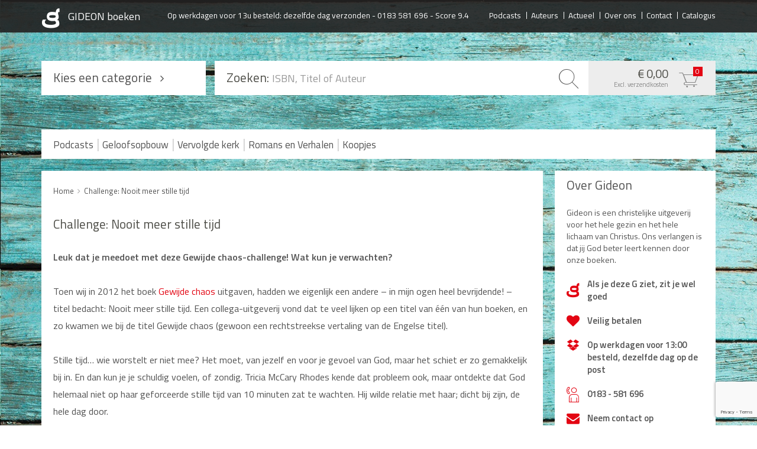

--- FILE ---
content_type: text/html; charset=UTF-8
request_url: https://www.gideonboeken.nl/challenge-nooit-meer-stille-tijd
body_size: 7054
content:
<!DOCTYPE html><html lang="nl"><head><title>Gideonboeken: Challenge Nooit meer stille tijd</title><meta charset="UTF-8"><meta name="keywords" content=""><meta name="description" content="Nooit meer stille tijd
Gewijde chaos"><meta property="og:title" content="Gideonboeken: Challenge Nooit meer stille tijd"><meta property="og:description" content="Nooit meer stille tijd
Gewijde chaos"><meta property="og:image" content="https://www.gideonboeken.nl/images/ogimage.png" /><link rel="stylesheet" href="https://maxcdn.bootstrapcdn.com/bootstrap/3.3.4/css/bootstrap.min.css"><link rel="stylesheet" href="https://maxcdn.bootstrapcdn.com/font-awesome/4.4.0/css/font-awesome.min.css"><link rel="icon" href="https://www.gideonboeken.nl/images/favicon.ico" /><meta name="viewport" content="width=device-width, initial-scale=1, maximum-scale=1, user-scalable=no"><noscript><link rel="stylesheet" type="text/css" href="https://www.gideonboeken.nl/core/assets/css/main/.autoCombined.249962db0b08d60ac4477bfe5fdd9e7c.css"/></noscript><script type="text/javascript">(function () {var asyncCss = ["https:\/\/www.gideonboeken.nl\/core\/assets\/css\/main\/.autoCombined.249962db0b08d60ac4477bfe5fdd9e7c.css"];var myCSS = false;for (var i = 0; i < asyncCss.length; i ++) {myCSS = document.createElement( "link" );myCSS.rel = "stylesheet";myCSS.href = asyncCss[i];document.head.insertBefore( myCSS, document.head.childNodes[ document.head.childNodes.length - 1 ].nextSibling );}}());</script><link href="https://www.gideonboeken.nl/css/.autoCombined.3bdef8bd5b769cca6a809a5228d91c86.css" rel="stylesheet" type="text/css" /><style type="text/css">@import url(https://fonts.googleapis.com/css?family=Titillium+Web:400,400italic,600,600italic);
.bold { font-weight:bold; font-family: 'Titillium Web'; }
.italic { font-style:italic; font-family: 'Titillium Web'; }
.boldItalic { font-weight:bold; font-style:italic; font-family: 'Titillium Web'; }
.introText { font-size:18px; line-height:24px; font-family: 'Titillium Web'; }
.head1 { display:inline-block; font-size:21px; font-family: 'Titillium Web'; }
.link { color:#e30513; }</style><script type="text/javascript">(function () {	function getCookie(cname) { var name = cname + "="; var decodedCookie = decodeURIComponent(document.cookie); var ca = decodedCookie.split(';'); for(var i = 0; i <ca.length; i++) { var c = ca[i]; while (c.charAt(0) == ' ') { c = c.substring(1); } if (c.indexOf(name) == 0) { return c.substring(name.length, c.length); } } return "";	}	window.dataLayer = window.dataLayer || [];	var dataLayerData = getCookie("addToGtmDataLayer");	if (dataLayerData) {	try {	dataLayerData = JSON.parse(dataLayerData);	for (var i = 0; i < dataLayerData.length; i ++) {	dataLayer.push(dataLayerData[i]);	} document.cookie = 'addToGtmDataLayer=;expires=Thu, 01 Jan 1970 00:00:01 GMT;';	}	catch (e) {	return;	}	}	}());</script><!-- Google Tag Manager --><script>(function(w,d,s,l,i){w[l]=w[l]||[];w[l].push({'gtm.start':	new Date().getTime(),event:'gtm.js'});var f=d.getElementsByTagName(s)[0],	j=d.createElement(s),dl=l!='dataLayer'?'&l='+l:'';j.async=true;j.src=	'https://www.googletagmanager.com/gtm.js?id='+i+dl;f.parentNode.insertBefore(j,f);	})(window,document,'script','dataLayer',"GTM-NP7X6C4");</script><script src="https://code.jquery.com/jquery-latest.min.js" type="text/javascript"></script><script src="https://code.jquery.com/ui/1.12.1/jquery-ui.js"></script><link rel="stylesheet" href="//code.jquery.com/ui/1.12.1/themes/base/jquery-ui.css"><script type="application/ld+json">	{	"@context": "https://schema.org",	"@type": "WebSite",	"url": "https://www.gideonboeken.nl/",	"potentialAction": {	"@type": "SearchAction",	"target": {	"@type": "EntryPoint",	"urlTemplate": "https://www.gideonboeken.nl/?q={search_term_string}"	},	"query-input": "required name=search_term_string"	}	} </script></head><body class="text" ><noscript><iframe src="https://www.googletagmanager.com/ns.html?id=GTM-NP7X6C4" height="0" width="0" style="display:none;visibility:hidden"></iframe></noscript><div id="wrapper"><div class="background"></div><nav class="navbar navbar-default"><div class="container"><!-- Brand and toggle get grouped for better mobile display --><div class="navbar-header"><button type="button" class="navbar-toggle collapsed" data-toggle="collapse" data-target="#menu"><span class="sr-only">Toggle navigation</span><span class="icon-bar"></span><span class="icon-bar"></span><span class="icon-bar"></span></button><a class="navbar-brand logo small" href="https://www.gideonboeken.nl/"></a></div><div class="text"><span class="fullOnly">Op werkdagen voor 13u besteld: dezelfde dag verzonden - </span>0183 581 696 - Score	9.4</div><!-- Collect the nav links, forms, and other content for toggling --><div class="collapse navbar-collapse navbar-right" id="menu"><ul class="nav navbar-nav" ><li class=""><a href="https://www.gideonboeken.nl/podcasts" >Podcasts</a></li><li class=""><a href="https://www.gideonboeken.nl/auteurs" >Auteurs</a></li><li class=""><a href="https://www.gideonboeken.nl/actueel" >Actueel</a></li><li class=""><a href="https://www.gideonboeken.nl/over-ons" >Over ons</a></li><li class=""><a href="https://www.gideonboeken.nl/contact" >Contact</a></li><li class=""><a href="https://www.gideonboeken.nl/catalogus" >Catalogus</a></li></ul></div></div></nav><div class="container"><div class="row topHeading"><div class="col-md-3 col-sm-4 col-xs-5 collapseMenu"><a href="#" class="heading">Kies een categorie</a><ul id="sideMenu"><li><a href="https://www.gideonboeken.nl/podcasts">Podcasts</a></li><li><a href="https://www.gideonboeken.nl/geloofsopbouw">Geloofsopbouw</a></li><li><a href="https://www.gideonboeken.nl/praktisch-christen-zijn">Praktisch Christen zijn</a></li><li><a href="https://www.gideonboeken.nl/levensverhalen">Levensverhalen</a></li><li><a href="https://www.gideonboeken.nl/huwelijk-en-gezin">Huwelijk en Gezin</a><div class="submenu"><div class="left"><span class="heading">Subcategorie&euml;n</span><ul><li><a href="https://www.gideonboeken.nl/huwelijk-en-gezin/huwelijk">Huwelijk</a></li><li><a href="https://www.gideonboeken.nl/huwelijk-en-gezin/opvoeding">Opvoeding</a></li><li class="italic"><a href="https://www.gideonboeken.nl/huwelijk-en-gezin">Alle producten</a></li></ul></div><div class="right"><div class="popularItems"><span class="heading">Populair in deze categorie</span><div class="simpleProduct "><a href="https://www.gideonboeken.nl/de-kracht-van-een-biddende-vrouw" class="image"><img src="https://www.gideonboeken.nl/system/files/sas-1592262479.jpg?c=1592262478" alt="De Kracht van een biddende vrouw" title="De Kracht van een biddende vrouw" width="193" height="300"></a><a href="https://www.gideonboeken.nl/de-kracht-van-een-biddende-vrouw" class="title">De Kracht van een biddende vrouw</a><div class="author">Stormie Omartian</div><div class="price">&euro; 14,95</div></div><div class="simpleProduct "><a href="https://www.gideonboeken.nl/de-kracht-van-een-biddende-man-1" class="image"><img src="https://www.gideonboeken.nl/system/files/sas-1507936631.jpg?c=1592262474" alt="De Kracht van een biddende man" title="De Kracht van een biddende man" width="195" height="300"></a><a href="https://www.gideonboeken.nl/de-kracht-van-een-biddende-man-1" class="title">De Kracht van een biddende man</a><div class="author">Stormie Omartian</div><div class="price">&euro; 16,50</div></div></div></div></div></li><li><a href="https://www.gideonboeken.nl/man-vrouw">Man / Vrouw</a><div class="submenu"><div class="left"><span class="heading">Subcategorie&euml;n</span><ul><li><a href="https://www.gideonboeken.nl/man-vrouw/man">Man</a></li><li><a href="https://www.gideonboeken.nl/man-vrouw/vrouw">Vrouw</a></li><li class="italic"><a href="https://www.gideonboeken.nl/man-vrouw">Alle producten</a></li></ul></div><div class="right"><div class="popularItems"><span class="heading">Populair in deze categorie</span><div class="simpleProduct "><a href="https://www.gideonboeken.nl/de-kracht-van-een-biddende-vrouw" class="image"><img src="https://www.gideonboeken.nl/system/files/sas-1592262479.jpg?c=1592262478" alt="De Kracht van een biddende vrouw" title="De Kracht van een biddende vrouw" width="193" height="300"></a><a href="https://www.gideonboeken.nl/de-kracht-van-een-biddende-vrouw" class="title">De Kracht van een biddende vrouw</a><div class="author">Stormie Omartian</div><div class="price">&euro; 14,95</div></div><div class="simpleProduct "><a href="https://www.gideonboeken.nl/de-kracht-van-een-biddende-man-1" class="image"><img src="https://www.gideonboeken.nl/system/files/sas-1507936631.jpg?c=1592262474" alt="De Kracht van een biddende man" title="De Kracht van een biddende man" width="195" height="300"></a><a href="https://www.gideonboeken.nl/de-kracht-van-een-biddende-man-1" class="title">De Kracht van een biddende man</a><div class="author">Stormie Omartian</div><div class="price">&euro; 16,50</div></div></div></div></div></li><li><a href="https://www.gideonboeken.nl/seksualiteit">Seksualiteit</a></li><li><a href="https://www.gideonboeken.nl/jongerenboeken">Jongerenboeken</a></li><li><a href="https://www.gideonboeken.nl/kinderboeken">Kinderboeken</a><div class="submenu"><div class="left"><span class="heading">Subcategorie&euml;n</span><ul><li><a href="https://www.gideonboeken.nl/kinderboeken/kinderbijbels">Kinderbijbels</a></li><li><a href="https://www.gideonboeken.nl/kinderboeken/voorlezen">Voorlezen</a></li><li><a href="https://www.gideonboeken.nl/kinderboeken/zelf-lezen">Zelf lezen</a></li><li><a href="https://www.gideonboeken.nl/kinderboeken/doeboeken">Doeboeken</a></li><li class="italic"><a href="https://www.gideonboeken.nl/kinderboeken">Alle producten</a></li></ul></div><div class="right"><div class="popularItems"><span class="heading">Populair in deze categorie</span><div class="simpleProduct "><a href="https://www.gideonboeken.nl/gods-grote-plan" class="image"><img src="https://www.gideonboeken.nl/system/files/sas-978-90-5999-2030.jpg?c=1695808012" alt="Gods grote plan" title="Gods grote plan" width="213" height="300"></a><a href="https://www.gideonboeken.nl/gods-grote-plan" class="title">Gods grote plan</a><div class="price">&euro; 29,95</div></div><div class="simpleProduct "><a href="https://www.gideonboeken.nl/de-kracht-van-een-biddend-kind" class="image"><img src="https://www.gideonboeken.nl/system/files/sas-978-90-5999-236.jpg?c=1701961714" alt="De Kracht van een biddend kind" title="De Kracht van een biddend kind" width="186" height="300"></a><a href="https://www.gideonboeken.nl/de-kracht-van-een-biddend-kind" class="title">De Kracht van een biddend kind</a><div class="author">Stormie Omartian</div><div class="price">&euro; 9,95</div></div></div></div></div></li><li><a href="https://www.gideonboeken.nl/cadeauboeken">Cadeauboeken</a></li><li><a href="https://www.gideonboeken.nl/gideonietjes">Gideonietjes</a></li><li><a href="https://www.gideonboeken.nl/dagboeken">Dagboeken</a></li><li><a href="https://www.gideonboeken.nl/gebed">Gebed</a></li><li><a href="https://www.gideonboeken.nl/bijbel-en-wetenschap">Bijbel en Wetenschap</a></li><li><a href="https://www.gideonboeken.nl/alphacursus">Alphacursus</a></li><li><a href="https://www.gideonboeken.nl/vervolgde-kerk">Vervolgde kerk</a></li><li><a href="https://www.gideonboeken.nl/evangelisatie-en-zending">Evangelisatie en Zending</a></li><li><a href="https://www.gideonboeken.nl/kerk-en-israel">Kerk en Israël</a></li><li><a href="https://www.gideonboeken.nl/gemeenteleven-en-leiderschap">Gemeenteleven en Leiderschap</a></li><li><a href="https://www.gideonboeken.nl/pastoraat">Pastoraat</a></li><li><a href="https://www.gideonboeken.nl/romans-en-verhalen">Romans en Verhalen</a><div class="submenu"><div class="left"><span class="heading">Subcategorie&euml;n</span><ul><li><a href="https://www.gideonboeken.nl/romans-en-verhalen/fictie">Fictie</a></li><li><a href="https://www.gideonboeken.nl/romans-en-verhalen/non-fictie">Non-Fictie</a></li><li class="italic"><a href="https://www.gideonboeken.nl/romans-en-verhalen">Alle producten</a></li></ul></div><div class="right"><div class="popularItems"><span class="heading">Populair in deze categorie</span><div class="simpleProduct "><a href="https://www.gideonboeken.nl/in-de-schaduw-van-de-zon" class="image"><img src="https://www.gideonboeken.nl/system/files/sas-978-90-5999-2801.jpg?c=1754042325" alt="In de schaduw van de zon" title="In de schaduw van de zon" width="196" height="300"></a><a href="https://www.gideonboeken.nl/in-de-schaduw-van-de-zon" class="title">In de schaduw van de zon</a><div class="price">&euro; 24,95</div></div><div class="simpleProduct "><a href="https://www.gideonboeken.nl/de-memoires-van-silas" class="image"><img src="https://www.gideonboeken.nl/system/files/sas-32f9ac1d7eb42011e05c71fd3b26f215.jpg?c=1640693625" alt="De Memoires van Silas" title="De Memoires van Silas" width="195" height="300"></a><a href="https://www.gideonboeken.nl/de-memoires-van-silas" class="title">De Memoires van Silas</a><div class="author">Gene Edwards</div><div class="price">&euro; 9,95</div></div></div></div></div></li><li><a href="https://www.gideonboeken.nl/films-en-luisterboeken">Films en Luisterboeken</a></li><li><a href="https://www.gideonboeken.nl/koopjes">Koopjes</a></li><li><a href="https://www.gideonboeken.nl/de-barbaar-boeken">De Barbaar-boeken</a></li><li><a href="https://www.gideonboeken.nl/bestellen-en-retourneren">Bestellen en retourneren</a></li><li><a href="https://www.gideonboeken.nl/sprekers">Sprekers</a></li><li><a href="https://www.gideonboeken.nl/challenge-liefdevol-ouderschap">Challenge Liefdevol Ouderschap</a></li><li><a href="https://www.gideonboeken.nl/bijbelstudie">Bijbelstudie</a></li></ul></div><div class="col-md-9 col-sm-8 col-xs-7 searchEl pull-right"><form method="POST" action="https://www.gideonboeken.nl/challenge-nooit-meer-stille-tijd" id="searchForm" autocomplete="off"><div class="input-group"><span class="input-group-addon startText">Zoeken:</span><input type="text" name="query" class="form-control autosubmit" placeholder="ISBN, Titel of Auteur" ><span class="input-group-addon submit"><button type="button" class="btn"><span class="gideon-searchIcon"></span></button></span><a href="https://www.gideonboeken.nl/cart" class="input-group-addon cart">&euro; 0,00<br /><span class="sendCosts">Excl. verzendkosten</span><span class="cartIcon">0</span></a></div></form></div><div class="col-md-9 col-sm-8 col-md-offset-3 col-xs-7 pull-right" id="searchResult"><div class="content"></div></div></div><div class="row"><div class="col-md-12"><div class="headingStrip navSecond"><ul class="topmenu2nav"><li><a href="https://www.gideonboeken.nl/podcasts">Podcasts</a></li><li class="seperator">|</li><li><a href="https://www.gideonboeken.nl/geloofsopbouw">Geloofsopbouw</a></li><li class="seperator">|</li><li><a href="https://www.gideonboeken.nl/vervolgde-kerk">Vervolgde kerk</a></li><li class="seperator">|</li><li><a href="https://www.gideonboeken.nl/romans-en-verhalen">Romans en Verhalen</a></li><li class="seperator">|</li><li><a href="https://www.gideonboeken.nl/koopjes">Koopjes</a></li></ul></div></div></div></div><div class="container"><div class="row"><div class="col-md-9 col-sm-8 contentColumn"><div class="text1column"><div class="breadCrumb"><ul><li><a href="https://www.gideonboeken.nl/">Home</a></li><li><a href='https://www.gideonboeken.nl/challenge-nooit-meer-stille-tijd'>Challenge: Nooit meer stille tijd</a></li></ul></div><h1>Challenge: Nooit meer stille tijd </h1><div class="content "><div style='position:relative; overflow:hidden; min-height:0px;'><span class="bold">Leuk dat je meedoet met deze Gewijde chaos-challenge! Wat kun je verwachten?</span><br><br>Toen wij in 2012 het boek <a class="link" href="https://www.gideonboeken.nl/gewijde-chaos" target="_self" rel="nofollow">Gewijde chaos</a> uitgaven, hadden we eigenlijk een andere – in mijn ogen heel bevrijdende! – titel bedacht: Nooit meer stille tijd. Een collega-uitgeverij vond dat te veel lijken op een titel van één van hun boeken, en zo kwamen we bij de titel Gewijde chaos (gewoon een rechtstreekse vertaling van de Engelse titel). <br><br>Stille tijd… wie worstelt er niet mee? Het moet, van jezelf en voor je gevoel van God, maar het schiet er zo gemakkelijk bij in. En dan kun je je schuldig voelen, of zondig. Tricia McCary Rhodes kende dat probleem ook, maar ontdekte dat God helemaal niet op haar geforceerde stille tijd van 10 minuten zat te wachten. Hij wilde relatie met haar; dicht bij zijn, de hele dag door. <br><br>In 21 korte hoofdstukken laat ze in haar boek zien hoe jij heel praktisch dicht bij God kunt zijn terwijl je bezig bent met je dagelijkse besognes thuis, op kantoor, op je werkplaats of op school. Een heel gaaf en bevrijdend boek. <br><br>Wat houdt deze challenge in? Als jij je aanmeldt via <a class="link" href="http://eepurl.com/hszq_X" target="_blank">deze link</a> krijg je de eerste 7 hoofdstukken van het boek gedurende een week gratis toegezonden (vanaf woensdag 24 maart). Misschien ruim je in de 40-dagentijd net als veel anderen wat extra tijd in voor je relatie met God? Misschien wil je ontdekken hoe je zonder stille tijd toch heel de dag door met God kunt wandelen? Wat je reden ook is, deze challenge is er om je geloofsleven een week lang te verfrissen en je kennis te laten maken met gewoon een heel goed boek.<br><br><a class="link" href="http://eepurl.com/hszq_X" target="_blank">Meld je dus aan! </a>Geniet van wat je leert. En ontdek de rijkdom van het wandelen met God (helemaal niet erg om dat ook letterlijk elke dag te doen). Veel zegen!</div></div></div></div><div class="col-md-3 col-sm-4 rightSide"><div class="sideBarItem gideonInfo"><h2>Over	Gideon</h2><p>Gideon is een christelijke uitgeverij voor het hele gezin en het hele lichaam van Christus. Ons verlangen is dat jij God beter leert kennen door onze boeken.</p><ul><li><span class="icon FontGideon">d</span>Als je deze G ziet, zit je wel goed</li><li><span class="icon fa fa-heart"></span>Veilig betalen</li><li><span class="fa fa-dropbox"></span>Op werkdagen voor 13:00 besteld, dezelfde dag op de post</li> <li><span class="icon FontGideon phone">h</span>0183 - 581 696</li> <li> <span class="fa fa-envelope"></span><a href="https://www.gideonboeken.nl/contact#cForm">Neem contact op</a> </li> </ul></div><div class="sideBarItem newsLetter"><h2>Nieuwsbrief</h2><p>Schrijf je in voor de maandelijkse nieuwsbrief en blijf op de hoogte!</p><form method="post" action="//gideonboeken.us9.list-manage.com/subscribe/post?u=708ad5fcdd1ced3cf45ff8016&amp;id=54ee48e241" class="validate" id="mc-embedded-subscribe-form" target="_blank"><div class="form-group" id="mc_embed_signup_scroll"> <input type="text" name="EMAIL" class="form-control" value="" placeholder="Uw e-mailadres" /></div><div class="form-group"> <input type="text" name="FNAME" class="form-control" value="" placeholder="Voornaam" /></div><div class="form-group"> <input type="text" name="LNAME" class="form-control" value="" placeholder="Achternaam" /></div><div id="mce-responses" class="clear"><div class="response" id="mce-error-response" style="display:none"></div><div class="response" id="mce-success-response" style="display:none"></div></div><input type="hidden" name="b_708ad5fcdd1ced3cf45ff8016_54ee48e241" tabindex="-1" value=""><input type="submit" value="Ja, ik meld me aan" name="subscribe" id="mc-embedded-subscribe" class="button btn btn-success"> </form></div></div></div></div><div class="row" id="footer"><div class="container"><div class="col-md-2 col-sm-4 col-xs-4 topColumn"><h3>Klantenservice</h3><ul><li><a href="https://www.gideonboeken.nl/aanbiddingschallenge">Aanbiddingschallenge</a></li><li><a href="https://www.gideonboeken.nl/over-ons">Over ons</a></li><li><a href="https://www.gideonboeken.nl/algemene-voorwaarden">Algemene Voorwaarden</a></li><li><a href="https://www.gideonboeken.nl/boekhandels">Boekhandels</a></li><li><a href="https://www.gideonboeken.nl/bestellen-en-retourneren">Bestellen en retourneren</a></li><li><a href="https://www.gideonboeken.nl/sprekers">Sprekers</a></li><li><a href="https://www.gideonboeken.nl/lees-amp-deel">Lees &amp; Deel</a></li><li><a href="https://www.gideonboeken.nl/privacy">Privacy</a></li><li><a href="https://www.gideonboeken.nl/challenge-marriageweek">Challenge: Marriageweek</a></li><li><a href="https://www.gideonboeken.nl/challenge-gebed">Challenge: Gebed</a></li><li><a href="https://www.gideonboeken.nl/challenge-nooit-meer-stille-tijd">Challenge: Nooit meer stille tijd</a></li><li><a href="https://www.gideonboeken.nl/tienerchallenge">Tienerchallenge</a></li><li><a href="https://www.gideonboeken.nl/challenge-liefdevol-ouderschap">Challenge Liefdevol Ouderschap</a></li><li><a href="https://www.gideonboeken.nl/challenge-bidden-voor-je-volwassen-kinderen">Challenge Bidden voor je volwassen kinderen</a></li></ul></div><div class="col-md-2 col-sm-4 col-xs-4 topColumn"><h3>Menu</h3><ul><li><a href="https://www.gideonboeken.nl/podcasts">Podcasts</a></li><li><a href="https://www.gideonboeken.nl/auteurs">Auteurs</a></li><li><a href="https://www.gideonboeken.nl/actueel">Actueel</a></li><li><a href="https://www.gideonboeken.nl/over-ons">Over ons</a></li><li><a href="https://www.gideonboeken.nl/contact">Contact</a></li><li><a href="https://www.gideonboeken.nl/catalogus">Catalogus</a></li></ul></div><div class="col-md-2 col-sm-4 col-xs-4 topColumn paymentM"><h3>Betaalmethodes</h3><ul><li>iDeal</li><li>Incasso (eenmalig)</li><li>Creditcard (Visa &amp; Mastercard)</li><li>Mister Cash / Bancontact</li></ul></div><div class="col-md-3 col-sm-6 col-xs-6 feedbackF"><h3>Klantenwaardering</h3><div class="feedbackC"><div class="left"><span>9.4</span></div><div class="right">"Ik ben tevreden over deze uitgeverij omdat de best..."<br/><span class="author">Frans Horstman </span><br/><a href="https://www.feedbackcompany.com/NL-NL/reviews/uitgeverij%2Dgideon/" class="readMore">Alle reviews bekijken</a></div></div></div><div class="col-md-3 col-sm-6 col-xs-6 facebookF"><h3>Volg je ons al?</h3><div id="fb-root"></div><div class="fb-like" data-width="200" data-href="https://www.facebook.com/Gideonboeken" data-layout="standard" data-action="like" data-show-faces="true" data-share="true"></div><ul class="social"><li><a href="https://twitter.com/gideonboeken" target="_blank"><i class="fa fa-twitter"></i></a></li><li><a href="https://www.facebook.com/Gideonboeken?fref=ts" target="_blank"><i class="fa fa-facebook-square"></i></a></li></ul></div></div> <div class="container copyrights"> <div class="col-md-6 col-xs-4"> <span class="logo">GIDEON boeken.nl</span> </div> <div class="col-md-6 col-xs-8 text-right"> <a href="http://peercms.nl" target="_blank">Realisatie Vanderperk Groep</a> - &copy; 2026 www.gideonboeken.nl </div></div></div></div> <script src="https://maxcdn.bootstrapcdn.com/bootstrap/3.3.4/js/bootstrap.min.js"></script><script>var baseUrl = "https:\/\/www.gideonboeken.nl\/";	var isBarbaar = '';</script><script type="text/javascript" src="https://www.gideonboeken.nl/core/assets/js/main/.autoCombined.fc66a294e69dcd5808fc319ed0c95cf7.js"></script><script type="text/javascript" src="https://www.gideonboeken.nl/js/.autoCombined.4dbbc928c22072b13f3186cb6e2163f8.js"></script> <script type="text/javascript"> (function () { var validating = false; var clientKey = "6Lfki_YhAAAAANKrlonnQ5nrxB5B8kfS3ibt36Nk"; var tag = false; window.validateRecaptcha3 = function (cb) { if (validating) { return; } validating = true; if (tag === false) { tag = document.createElement('script'); tag.src = "https://www.google.com/recaptcha/api.js?render=" + clientKey; tag.async = true; tag.onload = function () { validating = false; window.validateRecaptcha3(cb); }; var firstScriptTag = document.getElementsByTagName('script')[0]; firstScriptTag.parentNode.insertBefore(tag, firstScriptTag); } else if (grecaptcha) { grecaptcha.ready(function() { grecaptcha.execute(clientKey, {action: 'homepage'}).then(function(token) { $.getJSON("https:\/\/www.gideonboeken.nl\/recaptchav3?token=" + encodeURIComponent(token), function (res) { window.localStorage.recaptcha3validated = res; window.localStorage.recaptcha3time = new Date().getTime(); if (cb) { cb(res); } validating = false; }); }); }); } }; if (window.localStorage.recaptcha3validated === undefined || window.localStorage.recaptcha3time === undefined || (new Date().getTime() - window.localStorage.recaptcha3time) > 1000*2*60) { window.validateRecaptcha3(); } }()); </script> <script type="application/ld+json">	{ "@context": "https://schema.org", "@type": "Organization", "image": [	"https://www.gideonboeken.nl/images/pand.jpg" ], "name": "Uitgeverij Gideon", "address" :{ "@type": "PostalAddress", "streetAddress": "Dorpsweg 3a", "addressLocality": "HOORNAAR", "postalCode": "4223 NA", "addressCountry": "The Netherlands" }, "review": {	"@type": "Review",	"reviewRating": {	"@type": "Rating",	"ratingValue": "5",	"bestRating": "5"	},	"author": {	"@type": "Person",	"name": "Frans Horstman "	} }, "geo": {	"@type": "GeoCoordinates",	"latitude": 51.877640,	"longitude": 4.947610 }, "url": "https://www.gideonboeken.nl/", "telephone": "+31183581696"	} </script></body></html>

--- FILE ---
content_type: text/html; charset=utf-8
request_url: https://www.google.com/recaptcha/api2/anchor?ar=1&k=6Lfki_YhAAAAANKrlonnQ5nrxB5B8kfS3ibt36Nk&co=aHR0cHM6Ly93d3cuZ2lkZW9uYm9la2VuLm5sOjQ0Mw..&hl=en&v=PoyoqOPhxBO7pBk68S4YbpHZ&size=invisible&anchor-ms=20000&execute-ms=30000&cb=f8mxoeo3vzs3
body_size: 48571
content:
<!DOCTYPE HTML><html dir="ltr" lang="en"><head><meta http-equiv="Content-Type" content="text/html; charset=UTF-8">
<meta http-equiv="X-UA-Compatible" content="IE=edge">
<title>reCAPTCHA</title>
<style type="text/css">
/* cyrillic-ext */
@font-face {
  font-family: 'Roboto';
  font-style: normal;
  font-weight: 400;
  font-stretch: 100%;
  src: url(//fonts.gstatic.com/s/roboto/v48/KFO7CnqEu92Fr1ME7kSn66aGLdTylUAMa3GUBHMdazTgWw.woff2) format('woff2');
  unicode-range: U+0460-052F, U+1C80-1C8A, U+20B4, U+2DE0-2DFF, U+A640-A69F, U+FE2E-FE2F;
}
/* cyrillic */
@font-face {
  font-family: 'Roboto';
  font-style: normal;
  font-weight: 400;
  font-stretch: 100%;
  src: url(//fonts.gstatic.com/s/roboto/v48/KFO7CnqEu92Fr1ME7kSn66aGLdTylUAMa3iUBHMdazTgWw.woff2) format('woff2');
  unicode-range: U+0301, U+0400-045F, U+0490-0491, U+04B0-04B1, U+2116;
}
/* greek-ext */
@font-face {
  font-family: 'Roboto';
  font-style: normal;
  font-weight: 400;
  font-stretch: 100%;
  src: url(//fonts.gstatic.com/s/roboto/v48/KFO7CnqEu92Fr1ME7kSn66aGLdTylUAMa3CUBHMdazTgWw.woff2) format('woff2');
  unicode-range: U+1F00-1FFF;
}
/* greek */
@font-face {
  font-family: 'Roboto';
  font-style: normal;
  font-weight: 400;
  font-stretch: 100%;
  src: url(//fonts.gstatic.com/s/roboto/v48/KFO7CnqEu92Fr1ME7kSn66aGLdTylUAMa3-UBHMdazTgWw.woff2) format('woff2');
  unicode-range: U+0370-0377, U+037A-037F, U+0384-038A, U+038C, U+038E-03A1, U+03A3-03FF;
}
/* math */
@font-face {
  font-family: 'Roboto';
  font-style: normal;
  font-weight: 400;
  font-stretch: 100%;
  src: url(//fonts.gstatic.com/s/roboto/v48/KFO7CnqEu92Fr1ME7kSn66aGLdTylUAMawCUBHMdazTgWw.woff2) format('woff2');
  unicode-range: U+0302-0303, U+0305, U+0307-0308, U+0310, U+0312, U+0315, U+031A, U+0326-0327, U+032C, U+032F-0330, U+0332-0333, U+0338, U+033A, U+0346, U+034D, U+0391-03A1, U+03A3-03A9, U+03B1-03C9, U+03D1, U+03D5-03D6, U+03F0-03F1, U+03F4-03F5, U+2016-2017, U+2034-2038, U+203C, U+2040, U+2043, U+2047, U+2050, U+2057, U+205F, U+2070-2071, U+2074-208E, U+2090-209C, U+20D0-20DC, U+20E1, U+20E5-20EF, U+2100-2112, U+2114-2115, U+2117-2121, U+2123-214F, U+2190, U+2192, U+2194-21AE, U+21B0-21E5, U+21F1-21F2, U+21F4-2211, U+2213-2214, U+2216-22FF, U+2308-230B, U+2310, U+2319, U+231C-2321, U+2336-237A, U+237C, U+2395, U+239B-23B7, U+23D0, U+23DC-23E1, U+2474-2475, U+25AF, U+25B3, U+25B7, U+25BD, U+25C1, U+25CA, U+25CC, U+25FB, U+266D-266F, U+27C0-27FF, U+2900-2AFF, U+2B0E-2B11, U+2B30-2B4C, U+2BFE, U+3030, U+FF5B, U+FF5D, U+1D400-1D7FF, U+1EE00-1EEFF;
}
/* symbols */
@font-face {
  font-family: 'Roboto';
  font-style: normal;
  font-weight: 400;
  font-stretch: 100%;
  src: url(//fonts.gstatic.com/s/roboto/v48/KFO7CnqEu92Fr1ME7kSn66aGLdTylUAMaxKUBHMdazTgWw.woff2) format('woff2');
  unicode-range: U+0001-000C, U+000E-001F, U+007F-009F, U+20DD-20E0, U+20E2-20E4, U+2150-218F, U+2190, U+2192, U+2194-2199, U+21AF, U+21E6-21F0, U+21F3, U+2218-2219, U+2299, U+22C4-22C6, U+2300-243F, U+2440-244A, U+2460-24FF, U+25A0-27BF, U+2800-28FF, U+2921-2922, U+2981, U+29BF, U+29EB, U+2B00-2BFF, U+4DC0-4DFF, U+FFF9-FFFB, U+10140-1018E, U+10190-1019C, U+101A0, U+101D0-101FD, U+102E0-102FB, U+10E60-10E7E, U+1D2C0-1D2D3, U+1D2E0-1D37F, U+1F000-1F0FF, U+1F100-1F1AD, U+1F1E6-1F1FF, U+1F30D-1F30F, U+1F315, U+1F31C, U+1F31E, U+1F320-1F32C, U+1F336, U+1F378, U+1F37D, U+1F382, U+1F393-1F39F, U+1F3A7-1F3A8, U+1F3AC-1F3AF, U+1F3C2, U+1F3C4-1F3C6, U+1F3CA-1F3CE, U+1F3D4-1F3E0, U+1F3ED, U+1F3F1-1F3F3, U+1F3F5-1F3F7, U+1F408, U+1F415, U+1F41F, U+1F426, U+1F43F, U+1F441-1F442, U+1F444, U+1F446-1F449, U+1F44C-1F44E, U+1F453, U+1F46A, U+1F47D, U+1F4A3, U+1F4B0, U+1F4B3, U+1F4B9, U+1F4BB, U+1F4BF, U+1F4C8-1F4CB, U+1F4D6, U+1F4DA, U+1F4DF, U+1F4E3-1F4E6, U+1F4EA-1F4ED, U+1F4F7, U+1F4F9-1F4FB, U+1F4FD-1F4FE, U+1F503, U+1F507-1F50B, U+1F50D, U+1F512-1F513, U+1F53E-1F54A, U+1F54F-1F5FA, U+1F610, U+1F650-1F67F, U+1F687, U+1F68D, U+1F691, U+1F694, U+1F698, U+1F6AD, U+1F6B2, U+1F6B9-1F6BA, U+1F6BC, U+1F6C6-1F6CF, U+1F6D3-1F6D7, U+1F6E0-1F6EA, U+1F6F0-1F6F3, U+1F6F7-1F6FC, U+1F700-1F7FF, U+1F800-1F80B, U+1F810-1F847, U+1F850-1F859, U+1F860-1F887, U+1F890-1F8AD, U+1F8B0-1F8BB, U+1F8C0-1F8C1, U+1F900-1F90B, U+1F93B, U+1F946, U+1F984, U+1F996, U+1F9E9, U+1FA00-1FA6F, U+1FA70-1FA7C, U+1FA80-1FA89, U+1FA8F-1FAC6, U+1FACE-1FADC, U+1FADF-1FAE9, U+1FAF0-1FAF8, U+1FB00-1FBFF;
}
/* vietnamese */
@font-face {
  font-family: 'Roboto';
  font-style: normal;
  font-weight: 400;
  font-stretch: 100%;
  src: url(//fonts.gstatic.com/s/roboto/v48/KFO7CnqEu92Fr1ME7kSn66aGLdTylUAMa3OUBHMdazTgWw.woff2) format('woff2');
  unicode-range: U+0102-0103, U+0110-0111, U+0128-0129, U+0168-0169, U+01A0-01A1, U+01AF-01B0, U+0300-0301, U+0303-0304, U+0308-0309, U+0323, U+0329, U+1EA0-1EF9, U+20AB;
}
/* latin-ext */
@font-face {
  font-family: 'Roboto';
  font-style: normal;
  font-weight: 400;
  font-stretch: 100%;
  src: url(//fonts.gstatic.com/s/roboto/v48/KFO7CnqEu92Fr1ME7kSn66aGLdTylUAMa3KUBHMdazTgWw.woff2) format('woff2');
  unicode-range: U+0100-02BA, U+02BD-02C5, U+02C7-02CC, U+02CE-02D7, U+02DD-02FF, U+0304, U+0308, U+0329, U+1D00-1DBF, U+1E00-1E9F, U+1EF2-1EFF, U+2020, U+20A0-20AB, U+20AD-20C0, U+2113, U+2C60-2C7F, U+A720-A7FF;
}
/* latin */
@font-face {
  font-family: 'Roboto';
  font-style: normal;
  font-weight: 400;
  font-stretch: 100%;
  src: url(//fonts.gstatic.com/s/roboto/v48/KFO7CnqEu92Fr1ME7kSn66aGLdTylUAMa3yUBHMdazQ.woff2) format('woff2');
  unicode-range: U+0000-00FF, U+0131, U+0152-0153, U+02BB-02BC, U+02C6, U+02DA, U+02DC, U+0304, U+0308, U+0329, U+2000-206F, U+20AC, U+2122, U+2191, U+2193, U+2212, U+2215, U+FEFF, U+FFFD;
}
/* cyrillic-ext */
@font-face {
  font-family: 'Roboto';
  font-style: normal;
  font-weight: 500;
  font-stretch: 100%;
  src: url(//fonts.gstatic.com/s/roboto/v48/KFO7CnqEu92Fr1ME7kSn66aGLdTylUAMa3GUBHMdazTgWw.woff2) format('woff2');
  unicode-range: U+0460-052F, U+1C80-1C8A, U+20B4, U+2DE0-2DFF, U+A640-A69F, U+FE2E-FE2F;
}
/* cyrillic */
@font-face {
  font-family: 'Roboto';
  font-style: normal;
  font-weight: 500;
  font-stretch: 100%;
  src: url(//fonts.gstatic.com/s/roboto/v48/KFO7CnqEu92Fr1ME7kSn66aGLdTylUAMa3iUBHMdazTgWw.woff2) format('woff2');
  unicode-range: U+0301, U+0400-045F, U+0490-0491, U+04B0-04B1, U+2116;
}
/* greek-ext */
@font-face {
  font-family: 'Roboto';
  font-style: normal;
  font-weight: 500;
  font-stretch: 100%;
  src: url(//fonts.gstatic.com/s/roboto/v48/KFO7CnqEu92Fr1ME7kSn66aGLdTylUAMa3CUBHMdazTgWw.woff2) format('woff2');
  unicode-range: U+1F00-1FFF;
}
/* greek */
@font-face {
  font-family: 'Roboto';
  font-style: normal;
  font-weight: 500;
  font-stretch: 100%;
  src: url(//fonts.gstatic.com/s/roboto/v48/KFO7CnqEu92Fr1ME7kSn66aGLdTylUAMa3-UBHMdazTgWw.woff2) format('woff2');
  unicode-range: U+0370-0377, U+037A-037F, U+0384-038A, U+038C, U+038E-03A1, U+03A3-03FF;
}
/* math */
@font-face {
  font-family: 'Roboto';
  font-style: normal;
  font-weight: 500;
  font-stretch: 100%;
  src: url(//fonts.gstatic.com/s/roboto/v48/KFO7CnqEu92Fr1ME7kSn66aGLdTylUAMawCUBHMdazTgWw.woff2) format('woff2');
  unicode-range: U+0302-0303, U+0305, U+0307-0308, U+0310, U+0312, U+0315, U+031A, U+0326-0327, U+032C, U+032F-0330, U+0332-0333, U+0338, U+033A, U+0346, U+034D, U+0391-03A1, U+03A3-03A9, U+03B1-03C9, U+03D1, U+03D5-03D6, U+03F0-03F1, U+03F4-03F5, U+2016-2017, U+2034-2038, U+203C, U+2040, U+2043, U+2047, U+2050, U+2057, U+205F, U+2070-2071, U+2074-208E, U+2090-209C, U+20D0-20DC, U+20E1, U+20E5-20EF, U+2100-2112, U+2114-2115, U+2117-2121, U+2123-214F, U+2190, U+2192, U+2194-21AE, U+21B0-21E5, U+21F1-21F2, U+21F4-2211, U+2213-2214, U+2216-22FF, U+2308-230B, U+2310, U+2319, U+231C-2321, U+2336-237A, U+237C, U+2395, U+239B-23B7, U+23D0, U+23DC-23E1, U+2474-2475, U+25AF, U+25B3, U+25B7, U+25BD, U+25C1, U+25CA, U+25CC, U+25FB, U+266D-266F, U+27C0-27FF, U+2900-2AFF, U+2B0E-2B11, U+2B30-2B4C, U+2BFE, U+3030, U+FF5B, U+FF5D, U+1D400-1D7FF, U+1EE00-1EEFF;
}
/* symbols */
@font-face {
  font-family: 'Roboto';
  font-style: normal;
  font-weight: 500;
  font-stretch: 100%;
  src: url(//fonts.gstatic.com/s/roboto/v48/KFO7CnqEu92Fr1ME7kSn66aGLdTylUAMaxKUBHMdazTgWw.woff2) format('woff2');
  unicode-range: U+0001-000C, U+000E-001F, U+007F-009F, U+20DD-20E0, U+20E2-20E4, U+2150-218F, U+2190, U+2192, U+2194-2199, U+21AF, U+21E6-21F0, U+21F3, U+2218-2219, U+2299, U+22C4-22C6, U+2300-243F, U+2440-244A, U+2460-24FF, U+25A0-27BF, U+2800-28FF, U+2921-2922, U+2981, U+29BF, U+29EB, U+2B00-2BFF, U+4DC0-4DFF, U+FFF9-FFFB, U+10140-1018E, U+10190-1019C, U+101A0, U+101D0-101FD, U+102E0-102FB, U+10E60-10E7E, U+1D2C0-1D2D3, U+1D2E0-1D37F, U+1F000-1F0FF, U+1F100-1F1AD, U+1F1E6-1F1FF, U+1F30D-1F30F, U+1F315, U+1F31C, U+1F31E, U+1F320-1F32C, U+1F336, U+1F378, U+1F37D, U+1F382, U+1F393-1F39F, U+1F3A7-1F3A8, U+1F3AC-1F3AF, U+1F3C2, U+1F3C4-1F3C6, U+1F3CA-1F3CE, U+1F3D4-1F3E0, U+1F3ED, U+1F3F1-1F3F3, U+1F3F5-1F3F7, U+1F408, U+1F415, U+1F41F, U+1F426, U+1F43F, U+1F441-1F442, U+1F444, U+1F446-1F449, U+1F44C-1F44E, U+1F453, U+1F46A, U+1F47D, U+1F4A3, U+1F4B0, U+1F4B3, U+1F4B9, U+1F4BB, U+1F4BF, U+1F4C8-1F4CB, U+1F4D6, U+1F4DA, U+1F4DF, U+1F4E3-1F4E6, U+1F4EA-1F4ED, U+1F4F7, U+1F4F9-1F4FB, U+1F4FD-1F4FE, U+1F503, U+1F507-1F50B, U+1F50D, U+1F512-1F513, U+1F53E-1F54A, U+1F54F-1F5FA, U+1F610, U+1F650-1F67F, U+1F687, U+1F68D, U+1F691, U+1F694, U+1F698, U+1F6AD, U+1F6B2, U+1F6B9-1F6BA, U+1F6BC, U+1F6C6-1F6CF, U+1F6D3-1F6D7, U+1F6E0-1F6EA, U+1F6F0-1F6F3, U+1F6F7-1F6FC, U+1F700-1F7FF, U+1F800-1F80B, U+1F810-1F847, U+1F850-1F859, U+1F860-1F887, U+1F890-1F8AD, U+1F8B0-1F8BB, U+1F8C0-1F8C1, U+1F900-1F90B, U+1F93B, U+1F946, U+1F984, U+1F996, U+1F9E9, U+1FA00-1FA6F, U+1FA70-1FA7C, U+1FA80-1FA89, U+1FA8F-1FAC6, U+1FACE-1FADC, U+1FADF-1FAE9, U+1FAF0-1FAF8, U+1FB00-1FBFF;
}
/* vietnamese */
@font-face {
  font-family: 'Roboto';
  font-style: normal;
  font-weight: 500;
  font-stretch: 100%;
  src: url(//fonts.gstatic.com/s/roboto/v48/KFO7CnqEu92Fr1ME7kSn66aGLdTylUAMa3OUBHMdazTgWw.woff2) format('woff2');
  unicode-range: U+0102-0103, U+0110-0111, U+0128-0129, U+0168-0169, U+01A0-01A1, U+01AF-01B0, U+0300-0301, U+0303-0304, U+0308-0309, U+0323, U+0329, U+1EA0-1EF9, U+20AB;
}
/* latin-ext */
@font-face {
  font-family: 'Roboto';
  font-style: normal;
  font-weight: 500;
  font-stretch: 100%;
  src: url(//fonts.gstatic.com/s/roboto/v48/KFO7CnqEu92Fr1ME7kSn66aGLdTylUAMa3KUBHMdazTgWw.woff2) format('woff2');
  unicode-range: U+0100-02BA, U+02BD-02C5, U+02C7-02CC, U+02CE-02D7, U+02DD-02FF, U+0304, U+0308, U+0329, U+1D00-1DBF, U+1E00-1E9F, U+1EF2-1EFF, U+2020, U+20A0-20AB, U+20AD-20C0, U+2113, U+2C60-2C7F, U+A720-A7FF;
}
/* latin */
@font-face {
  font-family: 'Roboto';
  font-style: normal;
  font-weight: 500;
  font-stretch: 100%;
  src: url(//fonts.gstatic.com/s/roboto/v48/KFO7CnqEu92Fr1ME7kSn66aGLdTylUAMa3yUBHMdazQ.woff2) format('woff2');
  unicode-range: U+0000-00FF, U+0131, U+0152-0153, U+02BB-02BC, U+02C6, U+02DA, U+02DC, U+0304, U+0308, U+0329, U+2000-206F, U+20AC, U+2122, U+2191, U+2193, U+2212, U+2215, U+FEFF, U+FFFD;
}
/* cyrillic-ext */
@font-face {
  font-family: 'Roboto';
  font-style: normal;
  font-weight: 900;
  font-stretch: 100%;
  src: url(//fonts.gstatic.com/s/roboto/v48/KFO7CnqEu92Fr1ME7kSn66aGLdTylUAMa3GUBHMdazTgWw.woff2) format('woff2');
  unicode-range: U+0460-052F, U+1C80-1C8A, U+20B4, U+2DE0-2DFF, U+A640-A69F, U+FE2E-FE2F;
}
/* cyrillic */
@font-face {
  font-family: 'Roboto';
  font-style: normal;
  font-weight: 900;
  font-stretch: 100%;
  src: url(//fonts.gstatic.com/s/roboto/v48/KFO7CnqEu92Fr1ME7kSn66aGLdTylUAMa3iUBHMdazTgWw.woff2) format('woff2');
  unicode-range: U+0301, U+0400-045F, U+0490-0491, U+04B0-04B1, U+2116;
}
/* greek-ext */
@font-face {
  font-family: 'Roboto';
  font-style: normal;
  font-weight: 900;
  font-stretch: 100%;
  src: url(//fonts.gstatic.com/s/roboto/v48/KFO7CnqEu92Fr1ME7kSn66aGLdTylUAMa3CUBHMdazTgWw.woff2) format('woff2');
  unicode-range: U+1F00-1FFF;
}
/* greek */
@font-face {
  font-family: 'Roboto';
  font-style: normal;
  font-weight: 900;
  font-stretch: 100%;
  src: url(//fonts.gstatic.com/s/roboto/v48/KFO7CnqEu92Fr1ME7kSn66aGLdTylUAMa3-UBHMdazTgWw.woff2) format('woff2');
  unicode-range: U+0370-0377, U+037A-037F, U+0384-038A, U+038C, U+038E-03A1, U+03A3-03FF;
}
/* math */
@font-face {
  font-family: 'Roboto';
  font-style: normal;
  font-weight: 900;
  font-stretch: 100%;
  src: url(//fonts.gstatic.com/s/roboto/v48/KFO7CnqEu92Fr1ME7kSn66aGLdTylUAMawCUBHMdazTgWw.woff2) format('woff2');
  unicode-range: U+0302-0303, U+0305, U+0307-0308, U+0310, U+0312, U+0315, U+031A, U+0326-0327, U+032C, U+032F-0330, U+0332-0333, U+0338, U+033A, U+0346, U+034D, U+0391-03A1, U+03A3-03A9, U+03B1-03C9, U+03D1, U+03D5-03D6, U+03F0-03F1, U+03F4-03F5, U+2016-2017, U+2034-2038, U+203C, U+2040, U+2043, U+2047, U+2050, U+2057, U+205F, U+2070-2071, U+2074-208E, U+2090-209C, U+20D0-20DC, U+20E1, U+20E5-20EF, U+2100-2112, U+2114-2115, U+2117-2121, U+2123-214F, U+2190, U+2192, U+2194-21AE, U+21B0-21E5, U+21F1-21F2, U+21F4-2211, U+2213-2214, U+2216-22FF, U+2308-230B, U+2310, U+2319, U+231C-2321, U+2336-237A, U+237C, U+2395, U+239B-23B7, U+23D0, U+23DC-23E1, U+2474-2475, U+25AF, U+25B3, U+25B7, U+25BD, U+25C1, U+25CA, U+25CC, U+25FB, U+266D-266F, U+27C0-27FF, U+2900-2AFF, U+2B0E-2B11, U+2B30-2B4C, U+2BFE, U+3030, U+FF5B, U+FF5D, U+1D400-1D7FF, U+1EE00-1EEFF;
}
/* symbols */
@font-face {
  font-family: 'Roboto';
  font-style: normal;
  font-weight: 900;
  font-stretch: 100%;
  src: url(//fonts.gstatic.com/s/roboto/v48/KFO7CnqEu92Fr1ME7kSn66aGLdTylUAMaxKUBHMdazTgWw.woff2) format('woff2');
  unicode-range: U+0001-000C, U+000E-001F, U+007F-009F, U+20DD-20E0, U+20E2-20E4, U+2150-218F, U+2190, U+2192, U+2194-2199, U+21AF, U+21E6-21F0, U+21F3, U+2218-2219, U+2299, U+22C4-22C6, U+2300-243F, U+2440-244A, U+2460-24FF, U+25A0-27BF, U+2800-28FF, U+2921-2922, U+2981, U+29BF, U+29EB, U+2B00-2BFF, U+4DC0-4DFF, U+FFF9-FFFB, U+10140-1018E, U+10190-1019C, U+101A0, U+101D0-101FD, U+102E0-102FB, U+10E60-10E7E, U+1D2C0-1D2D3, U+1D2E0-1D37F, U+1F000-1F0FF, U+1F100-1F1AD, U+1F1E6-1F1FF, U+1F30D-1F30F, U+1F315, U+1F31C, U+1F31E, U+1F320-1F32C, U+1F336, U+1F378, U+1F37D, U+1F382, U+1F393-1F39F, U+1F3A7-1F3A8, U+1F3AC-1F3AF, U+1F3C2, U+1F3C4-1F3C6, U+1F3CA-1F3CE, U+1F3D4-1F3E0, U+1F3ED, U+1F3F1-1F3F3, U+1F3F5-1F3F7, U+1F408, U+1F415, U+1F41F, U+1F426, U+1F43F, U+1F441-1F442, U+1F444, U+1F446-1F449, U+1F44C-1F44E, U+1F453, U+1F46A, U+1F47D, U+1F4A3, U+1F4B0, U+1F4B3, U+1F4B9, U+1F4BB, U+1F4BF, U+1F4C8-1F4CB, U+1F4D6, U+1F4DA, U+1F4DF, U+1F4E3-1F4E6, U+1F4EA-1F4ED, U+1F4F7, U+1F4F9-1F4FB, U+1F4FD-1F4FE, U+1F503, U+1F507-1F50B, U+1F50D, U+1F512-1F513, U+1F53E-1F54A, U+1F54F-1F5FA, U+1F610, U+1F650-1F67F, U+1F687, U+1F68D, U+1F691, U+1F694, U+1F698, U+1F6AD, U+1F6B2, U+1F6B9-1F6BA, U+1F6BC, U+1F6C6-1F6CF, U+1F6D3-1F6D7, U+1F6E0-1F6EA, U+1F6F0-1F6F3, U+1F6F7-1F6FC, U+1F700-1F7FF, U+1F800-1F80B, U+1F810-1F847, U+1F850-1F859, U+1F860-1F887, U+1F890-1F8AD, U+1F8B0-1F8BB, U+1F8C0-1F8C1, U+1F900-1F90B, U+1F93B, U+1F946, U+1F984, U+1F996, U+1F9E9, U+1FA00-1FA6F, U+1FA70-1FA7C, U+1FA80-1FA89, U+1FA8F-1FAC6, U+1FACE-1FADC, U+1FADF-1FAE9, U+1FAF0-1FAF8, U+1FB00-1FBFF;
}
/* vietnamese */
@font-face {
  font-family: 'Roboto';
  font-style: normal;
  font-weight: 900;
  font-stretch: 100%;
  src: url(//fonts.gstatic.com/s/roboto/v48/KFO7CnqEu92Fr1ME7kSn66aGLdTylUAMa3OUBHMdazTgWw.woff2) format('woff2');
  unicode-range: U+0102-0103, U+0110-0111, U+0128-0129, U+0168-0169, U+01A0-01A1, U+01AF-01B0, U+0300-0301, U+0303-0304, U+0308-0309, U+0323, U+0329, U+1EA0-1EF9, U+20AB;
}
/* latin-ext */
@font-face {
  font-family: 'Roboto';
  font-style: normal;
  font-weight: 900;
  font-stretch: 100%;
  src: url(//fonts.gstatic.com/s/roboto/v48/KFO7CnqEu92Fr1ME7kSn66aGLdTylUAMa3KUBHMdazTgWw.woff2) format('woff2');
  unicode-range: U+0100-02BA, U+02BD-02C5, U+02C7-02CC, U+02CE-02D7, U+02DD-02FF, U+0304, U+0308, U+0329, U+1D00-1DBF, U+1E00-1E9F, U+1EF2-1EFF, U+2020, U+20A0-20AB, U+20AD-20C0, U+2113, U+2C60-2C7F, U+A720-A7FF;
}
/* latin */
@font-face {
  font-family: 'Roboto';
  font-style: normal;
  font-weight: 900;
  font-stretch: 100%;
  src: url(//fonts.gstatic.com/s/roboto/v48/KFO7CnqEu92Fr1ME7kSn66aGLdTylUAMa3yUBHMdazQ.woff2) format('woff2');
  unicode-range: U+0000-00FF, U+0131, U+0152-0153, U+02BB-02BC, U+02C6, U+02DA, U+02DC, U+0304, U+0308, U+0329, U+2000-206F, U+20AC, U+2122, U+2191, U+2193, U+2212, U+2215, U+FEFF, U+FFFD;
}

</style>
<link rel="stylesheet" type="text/css" href="https://www.gstatic.com/recaptcha/releases/PoyoqOPhxBO7pBk68S4YbpHZ/styles__ltr.css">
<script nonce="9O0djzE_GupeYD8J6wsMFw" type="text/javascript">window['__recaptcha_api'] = 'https://www.google.com/recaptcha/api2/';</script>
<script type="text/javascript" src="https://www.gstatic.com/recaptcha/releases/PoyoqOPhxBO7pBk68S4YbpHZ/recaptcha__en.js" nonce="9O0djzE_GupeYD8J6wsMFw">
      
    </script></head>
<body><div id="rc-anchor-alert" class="rc-anchor-alert"></div>
<input type="hidden" id="recaptcha-token" value="[base64]">
<script type="text/javascript" nonce="9O0djzE_GupeYD8J6wsMFw">
      recaptcha.anchor.Main.init("[\x22ainput\x22,[\x22bgdata\x22,\x22\x22,\[base64]/[base64]/[base64]/[base64]/[base64]/[base64]/KGcoTywyNTMsTy5PKSxVRyhPLEMpKTpnKE8sMjUzLEMpLE8pKSxsKSksTykpfSxieT1mdW5jdGlvbihDLE8sdSxsKXtmb3IobD0odT1SKEMpLDApO08+MDtPLS0pbD1sPDw4fFooQyk7ZyhDLHUsbCl9LFVHPWZ1bmN0aW9uKEMsTyl7Qy5pLmxlbmd0aD4xMDQ/[base64]/[base64]/[base64]/[base64]/[base64]/[base64]/[base64]\\u003d\x22,\[base64]\\u003d\x22,\x22R8KHw4hnXjAkwrIVVWs7ScOibmYMwoLDtSBQwohzR8KpGzMgNcO3w6XDgsOmwqjDnsOdTcOWwo4ISMKxw4/DtsOnwpTDgUkycwTDoEsLwoHCnV7DuS4nwpQuLsOvwozDkMOew4fCsMOCFXLDuBghw6rDuMObNcOlw4YTw6rDj0zDgz/DjWbCjEFLd8O4VgvDjwdxw5rDvkQiwr5Aw5UuP07DnsOoAsKkU8KfWMOrYsKXYsO6TjBcAsKqS8OgcG9Qw7jCjh3ClnnCtxXClUDDvVl4w7YIPMOMQHQjwoHDrSVXFErCj0kswqbDr2vDksK7w4DCj1gDw6/CsR4bwr7Cm8OwwozDpMKSKmXCo8KSKDIOwpc0wqF3wrTDlUzCjTHDmXFGScK7w5gFScKTwqYMeUbDiMO0GBp2EcKWw4zDqjrCnjcfM2Frw4TCvMOsf8OOw41CwpNWwpU/w6dsSMKiw7DDu8OQPD/DosOQwpfChMOpFnfCrsKFwq7CgFDDgkfDo8OjSRIPWMKZw7NWw4rDomXDpcOeA8KSawDDtk7DkMK2M8OzOlcBw4A3bsOFwrc7FcO1IhY/wovCtMOPwqRTwpY6dW7Dgnk8wqrDuMKbwrDDtsKJwoVDEDbCnsKcJ1cxwo3DgMKrBy8YEcOswo/CjizDncObVGEWwqnCssKoAcO0Q3TCgsODw6/DuMK/w7XDq21Hw6d2ehRNw4tBQlc6FUfDlcOlFnPCsEfCvnPDkMOLOHPChcKuPTbChH/CsEVGLMO3woXCq2DDnnohEXPDrnnDu8K+wpcnCngIcsOBbsKJwpHCtsOsHRLDihDDs8OyOcO5wrrDjMKXXXrDiXDDvgFswqzClMOYBMO+RSR4c1PChcK+NMOjAcKHA0fClcKJJsK4RS/DuR3DqcO/EMKDwqhrwoPCqsOpw7TDojEuIXnDvmkpwr3ClMKaccK3woLDvQjCtcK/wrTDk8KpFkTCkcOGAX0jw5kNPGLCs8OFw7PDtcObP01hw6wuw5fDnVFcw7kueknCoTxpw47DsE/DkjzDn8K2TgHDmcOBwqjDq8K1w7ImZD4Xw6EnF8OuY8O/LV7CtMKNwrnCtsOqM8OawqUpDsO+wp3Cq8KQw45wBcKpdcKHXT/CpcOXwrEawplDwovDjnXCisOMw5bCoRbDscKPwqvDpMKRGcOFUVp1w4vCnR4eSsKQwp/DqsKHw7TCosK8bcKxw5HDqMKsF8OrwpXDv8KnwrPDnmAJC3MBw5vCsj3CqGQgw5kvKzhhwqkbZsOVwogxwoHDg8KmO8KoImhYa07Cn8OOIQ1xSsKkwoUKO8Oew6PDh2o1ScK0J8Odw4HDrAbDrMOjw5R/CcOgw7TDpwJ5wqbCqMOmwoA0HytvXsOAfTXCuEovwrQ2w7DCrhLClB3DrMKVw6RWwpjDkFHCpcKsw7fCmSbDqMK7VMOqw6QjZ17Cl8K2QxogwpV2w4/Co8KBw4nDl8OwRcKYwplzTjLDnsOOT8K9PcOHLMO6wr7Crx3CvMKtw5/Ci29IHWEmwqBrZwfCsMKbOW00FVp+w4Zyw5zCtMOMCh3CkcOIImbCtcO6wpPCrlXChsKdRsKgKcKVwodBwq4bwo/[base64]/CiUTCqcKAw6rDkHJ9E8KlZFrClXXDiiTDpz/DjC/[base64]/Cj8KLd8Oxwo95wrbDv8Kdwo7Ct8Oyw6fDr8O0NMK0V3fDksK4TGo5w7vDmmLCqsKjF8Kiwq5/w5PCm8OEwrx/worCslhKNMOPw5pML18jCDlPS3YqZ8OTw4BCSAbDvBzCngo7AG7ClMOlw5xkRHB0wpYHRXN8LxEhw4pTw74zwqUKwpPCugPDp2/Cuz/CtBXDimBaFAs/cVDCqDRXOMOOwr3DgE7Cp8KJXMObN8O7w4bDg8K/[base64]/DtxrChsKVw7fDkWPDrMKPQCvCqMKKwrPDolPDjCvDniIVw4VQPMO3esOCwofCiD3CjcOBw4p6aMKSwofCmsOMZnczwqnDtH3CmsK5wo5Pwp0hOMKVKsKqKMOBQQ4/wrJXIcK0worDnk/CshZKwp3ChsKYG8OZw4kRaMKHUz0OwpRTwpAUc8KpJ8KeRsOIYVZ0wrnChMONDRMhJgkNQmNcbVvClE4aKsOzdsOuwrvDmcKZYhN9eMO9RSUhd8Kmw4nDgw9xwqV4UT/CuktQdlrDhMOPw7TDscKkHirDnHReYBvChWDCncK/Mk3Dm2Q7wq3ChcK5w4fDpWnDv1Zzw4PCqMO5w7wLw7/Dm8Kgd8KbEMOcw5zCq8OBPwodNkHCucOoLcOEwrAtDMOzBGvDlMOXPsKOFxXDhEnClsO8w4TCuGHDkcK2McOTwqbCqxYIVBPCmSU5worDj8KpZMOmYcOJHsK8w4LDkmfClcO0w6fCs8O3FVtjw5PCrcOWwqnCjjR/X8Oww4PClDt0wobDr8Knw5nDh8Omw7XDg8ObNMKYwoDCsmzDpX3DvhUWw7MMwpvDuFgNw4DClcKFw4fDs0hUFQgnGMOxVsOneMOqTcK4bSZ1wo9Gw541wrJJDXPCiAkELMKfMMK8w5IrwozDm8KvYlTDo044w5shwrPCsG54wr9Mwp4daGfDkWl/IxtJw5jDhsOYLcKmNAfDksODw4Vsw5TDssKbCsKvwo8lw7M1ETEJwrJUSUvCqw3DpT7DtijCtzDDp0w5w6LChHvCq8Ovw5LCsH/DscO6SQB/wpNiw486wrzCncOtcQ5+woMRwqhBdsK6d8OcccOCb2ZKQMKXPmjDk8OLZMO3V0B7w4zDm8OLw6fCoMKRWDxfw5MSCkDDtkvDucONBsK/wqDDghXDgMOJw61hw4kXwroWwrRjw4bCtyJzw60VRT5Xw5zDh8KGw6LCp8KHwrXDnMOAw7ASXkAAVMKNw5c1d1FqMBF3FAXDusKCwogdCsKSwoUZasKZRWjCqAHDqcKFwqLDpFQpw5HCpyl+PsKNw4rClll+HcOndS7Dh8OMw7DCtMK/F8KKJsOZwqPCvUfDrA95RRbDiMKIVMKmwr/CohHDkcKHw6Ubw6PCpUHDvxLCmMOZLMOCw7ESI8KTwo7DjcOVw5R3woPDj1PCnA1BSh0zNV8/XsOFelPCjCXDpMOswp7DgcOLw48uw67CvC5hwqF6wpLDm8KCLj8jFMK/VMOHX8OfwpHDksObwrTCtSLClRRrMcOaNsKUbcKZHcO/[base64]/DuQlbwqUFGirDhyYgwqoYUizCpw/DhHbDsG9LIgIiJsOZwo5aEsK2STXDtMOBwpDDicObW8Opa8KlwqLDnwzDr8OpR0giw43DnyHDgsKVPMOcOMOWw6/DtsKlCsKMw6vCv8K/b8KNw4nCicKMwobCk8O1WXxGw7vCmRzDlcKgw5NBVsKsw5VeJ8ObKcOmNC7Cn8OHGMO8UMOww44QQMKQwoLDvW8pw40JURQvMMKtVy7DuAAoGcOEH8O9w5bCuXDDgBrDvGktw4bCumFuwrTCvjxvIjLDksOrw48hw6NraDnCqmZLw43DrSUdPj/Du8O4w7rDiW9iZ8Kdw7kaw57ChsK5woTDu8OWJsKewrkEecO3U8KEZcKdPGsxwoLCt8K9dMKdWRpnIsOPBxHDp8K8w5Q9cmfDi1vCvzPCo8O/w7vDnCvCliLCpcOlwp8Dw5d+wqcVwrbCvcKuwqXCnWFDw6hWcCzDt8KAwqhQcWYqUWNcam/[base64]/[base64]/worDmMO9w6krwoDDo8OQZF4gwplTcTx3woHCsVlFWcOXwqzCgnJBbU7CtBNOw6fChgZLw6/[base64]/[base64]/w7QcDnolOi/CicKmAcOvQsOgw5IvaC8/wpdCw4bCqk9xw4/DtcKid8OQIcKgbcKlRlvDhllsbi/[base64]/CkyvCrsKLw6pcUcOfwoAsw54vwpvDuMKPFixpwr3CkTQyeMKqIMKSI8O9woPCoGIFeMOkwrPCvMOvBEhdw5LCs8OywoJdYcOpwpDCsh04aXrDuTzCtsOHw4wRw6/[base64]/DtnHDml/Chmk4e0lTwqDDq2TDncKbAMK4wogJU8KsCcKLw4fCvRFiT2wyBMK8w5AKwrpjwrZWw4zDhQXCvMOiw7YJw4PCnkcxw6obcsO4AGXCpcKvw7HDiw3DvsKLwrjCpB1Rwpplw5Qxwrdww6IlccOYDmHDn0XDoMOkBnnCvcKRwqzCscOTOA9Nw53DnhhIGx/DmXnDqHslwptwwqXDmcO2WDxBwppUPsKGAQ7DpndCR8Kwwq/Dg3TCrsK6wpYNWgjCrG9wG2nDr20+w53CkXZ1w5DDlMO1QmvCgsK/w5DDnwRUAU4Sw4FrFWTCum4owrnDmMK8wo7DhRvCq8ODZV/[base64]/CrAUww5/DuRvCvlc1wp3Cs8OMw7/DnmrDkcOCIRQ3PcKTw4rDugN7wr/DssO7wqfDksKQSQLCtkgZID1vKRTDhEvDinDDnGVlwpsrwrzCv8OBeE16w5HDjcO+wqRlQ3bDkMKidMOHY8OIMsK8wrpQDngbw558w63DgknDs8KHa8KBw6nDtcKNw7HDqg98YVd/[base64]/XcKcw53DpsKJwrh0wrLCpS3CvsK4wp7CsHYxw7TCrcKGwo0TwpV6E8OLw6gqKcOiZXobwqbCn8K9w6JHwpxrwoTCsMKcQcOiJMOzGsKlM8Krw5kua1PDoETDlMOJwqILcMO+f8K9KQDDo8KtwowQw4TCmV7Dk0bClsK9w7BWw7UvZMKiw4fDmMKCB8O6d8Ovwo/[base64]/[base64]/KH7DmMOYKMO8wo17Mn7Dp8KSBMKDw5HCnsOqRMKLNmUCUcOoAR4swp3CisKjHcK0w6QzAMKWB04DaFxLw6RqP8K/[base64]/CrDgYUnnCviDDjG/DtMOhLsKdw4LDoxbCiyfDkcO9TGRnc8OLOcOkSCAWVhh3woLDvW8Vw5TDpcKjwrszwqXDuMKlw54/L3kkLMOzw5/Dpxx3O8KvGDQyH1sDw65Wf8KowpLDuENKYk8wF8K/[base64]/w4gbRULDvMO4QMK+w4zDtsOaY8K4aTXDnFnCtA81woXCg8OEegvDksODPsKTwo4zw7fDvgo+wox+I0sxwqbDrELCtMOEEsOYw4TDq8OBwoXCoSzDh8KadcOdwrs1wonCkMKOw5jCnMK3bMK/bnhzS8KUBivDqB3CrsKOG8OrwpXDmcOKAAcVwqHDmsOAwqQfw5zChhnDkcKqw5fDm8Oiw6HCg8Oxw6gPHRZnPQ7DsXcgwr4uwopCL11fNGvDnMOBw4nCvnzCtMOTCAzChivDucKwN8OVDGnClMOZIsKrwo54EHhTG8KPwrNdw5/ChGZpwq7CqsOnasKPwq0+wp48N8OLVB/[base64]/CqhTCusOKQsKLQnE3Gko3w6x4CybDriEXw5XDlEbDhlMLHgfDj1PDj8Olw6puw6vDjMKadsOTWQcZVMOlwp13LVfDicOqZcOWwo7CnQRmMMOCw5cLY8K1w5g1dSBQwqxww6DDjXVFV8OKw6/DsMOiDcKhw7R6wp1bwq9iw7VNKCcQw5PCqsO1dhjCvg0YeMKqF8OtGsKnw6tLJA/DnsOGw7jCv8O6wrnDpTjCqTPDgAHDpjDDvhbCgcOgwpTDr2TCgVdsb8Klw7LCsQTDsEDDul43w5cUwr3DvsK5w4HDtCF2VMOsw4PDvsKnYsOdwrbDoMKVwpXCiiJSw5Zywqppw5pxwq3CrwN1w5xtWGfDm8OeMgLDqVjDscO3DcOPw61/wosYNcOAw4XDmsOJP1jCuDEzLSLDqjZMwr4ww6rCmGsHKi/CggIXGsK4HHJjwoRiCDotwo/DssKJWVJywrIJwrdAw4d1CsO1UsKEw5LDncKqw6nCjcO1w7hZw57CgQBPw7jDgS3CocOVfxXCj03DhMOKLcOcNhMcw4Ykw7VUOkvCvVl/woJKwrpVHFRVVcOrPMKVF8KBG8Kgw5Fjw73DjsOvL1DDlztJwogWKcKEw47DmANuVm7DnwPDrWpVw57Clz0XacOSGjjCu2/CsiFtYTHDvsOYw6ZdNcKbd8K5wpBXw68XwpcUC2Zswo/DkMK6wo/Cv3hcwrjDlRYVOzNbJcKRwqXCpX/CiRczwrfDpDcia38ILMOJFknCjsKywoPDs8KEZXnDnBZtC8KxwrE7X03Cu8Kqw5xuJk87acO4w57DkATDgMOYwpwmVDXCmGRSw41wwphaHcOPBDvDrEDDkMONwr19w6oTGQ7DmcKjZ3LDlcK2w73DlsKGSCp5UsKQw7PDjmRVK1EBw5JJGE/DrlnCugtlScOqw4ELw5TCtlPDjAHCmRrDnE/CtAfDkMK+ccK8ai4Cw6QeGA5Lw6cHw4UzJMKhPlIuQH0VKjNNwp7CnXHClSbCjsOFw5kPwrs/w6zDqMKsw6tXQMOpwq/[base64]/DgMODE300CsKBGm1Lw5YVw7vDm8OKw5zCkcKmJMKuccOYf1/DgsKmBcKFw57CpsKNLsObwrXDhFjDlFfDgQfDtSgdYcKyBcOZdz7Cm8Kvf14Lw67CkBLCtE8rwqvDo8Kcw4gPwq/CmMOFEMKIHMK3JsOEwpdvOAbCiWhELAzCo8OtfAQZHcKbw58QwowwTcOXw7Jyw55/wpB2XcOAG8Kjw5hmSjFNw5B3wpTCrMO/[base64]/Dk8OAY8O+wqjDs23DmB7Di8OZwqHDgAMJM8OEwqDDiHvDh2/CvMKSwrDDvMOoV1p7EnjDnVs1TGJSB8O9w63DqEhONE5hFnzCusKoasK0UsO2M8O9fcOiwrZCBC/DoMOMOHfDhsK/[base64]/woVbcl9MwpzCngMGw5fCn1tgw7nCoRxwwoAWwqnDkyEJwr8/[base64]/[base64]/Dpx9LIipAw4vCu2XDsgLCph0hUX/DmxDCqx9Sfj9ww6HDlMORPVvCgxkKHjh0KMORwqnCtgl9w5Vywqgkw580wqLDsMOYHwXDrMKyw44cwqbDqU8qw710FEoIQkvCqlnCkXo/w6ghScKoCS0ow7TCt8Oqwo7DrCcsBMOFw7l0TEkiwp/CtMK2wrDCmsOBw4TCkMO8w6PDvsKRTGJHwo/[base64]/[base64]/QWvDhcK7CQjDsMKBG8OQBmjDi8KXw6ImGsKAw49zwoTDrHRKw6HCvHPClkDChsOZw6/CiyY4PMOcw5gqahvClcK4LUETw7Y9M8OqdCRIbMO4wq5qX8Kyw7jDpUzDq8KOwoAww4VaEMOBw6gEX3NpUSQCw5JjW1TDiToPwovDpcKNcz83bMKdWsK5EFAIwrLCo08mei1JQsKNwq/Dok0ZwoJCwqc4IEHClV3CncKlbcKrwpLDrsKEwoLDl8O2awfCvMKcEC/CpcKzw7Rywo7Di8KVwqRSdMOswqtIwr8HwoPDslt6w4lgGcKywqMPFMKcw43CjcOdwoU8wq7Ci8OhZsK2w71Xwq3CiyUsCcO7w7Rrwr7CinvDkHzCsAFJwr1SbnDCp1nDqgJMw6bDucOScltRw5h8BH/CmMOhw4LCkT7DthnDr2rDrcOawqFLw7Ydw73CtEbCtMKMZcOCw64RY1F/w6AWwrVbUFZ3OcKCw59Uwo/Dqikbwp3CpWXCu1TCiUdewqHChMKSw7bCrgUcwothw7NpS8Ouwo3CkcOQwrDDp8KjaEs7wqzDosKAcjPCkcOQw4wMw4PDh8KZw49Rd0jDkcKEFSTCjsK1wppZXxdXw41oP8Oyw57CkcOyMFozwo0uecO6wo0pPD1mw5Z9cgnDjsKofivDukB3Q8O3wp7CgMOFw6/DnsO5w5tCw5/Dr8KmwrJNw4HCocOqwoDCosOKVxo7w6DCrMKvw4/CgwwXPAtAwoHDhsOyOCvDsmPDkMO+UHPChcOnP8Kow6HDncKMw7LChMKYw55lw4F/woFmw67DgFDCv07DpFXDo8K3w5DClHNBwoceTMKHDMOPPsO8wrvDhMKhZ8KDw7JGOWonP8OiLMKRw6sBwr8cZsK/wptYdHB0w4B+RsKBwp8Lw7HDkmlgZCLDm8OuwpbCvcO7JyPCj8Oxwpkfw6Q4w4NCBcKldnF/ecOZd8K+WMOcBw/CmFMTw7XDmkRSw4Z0wqggw77Co2IfM8O+wpzDt1gjw4bDmELCjsK0CX3DhcOrCkV+IUYBGsKUwoTDpWDCh8OFw5DDvXTDjMOtVTbDlg1Mw7xcw7FuwpnCg8KYwplONMKvXAvCshTCv1LCtgLDiQ09w6rCisKRfjZNw49cZcKuwoU2Z8KqZ250E8ODLcO/G8OVwprCgD/CmVYuGsKoPBfCosOfwqHDr3M7wq9iEcKnNsOPw6PDig1zw5bDuntZw67Co8K7wq/DosKhwqzCglbDqjtZw5/CsRDCjcKXNWABworDtcKvIyXChMKpw6BFLBvDgifCjsK3wqDDiAo9wpPDqQfDoMOlwo0BwrADwqzDmw8aRcKVw7rDrnU4LMO/ccKjBRXDhcKgajjCksKBw49owoYEJRzDnMOSw7cgVMO5wpYia8O9bsOuKMOgHihawowtwr9Gwp/Dq1TDqh3ClsOQwo/Cs8KdFMKQwqvCmkbDkMOgfcOzUFVxG38DEMKOw57CsSQawqLCpAzCt1TCskFxw6TDp8K2w4wzAWV/wpPCjX3DuMOQA2QMwrZCX8K8wqQwwpZDwoXDtkfDgxFHw6Fgw6Qxw5fDjMKVwo3DgcKNwrcsGcKiwrPCqzjDrMKSXEXCky/CrsOzF13CtsK/QSTCmcOjwplqOSw8w7LDoDU/DsOrS8KDw5rDohvCksOle8OgwoDCgxEiIFTCgkHDnsOYwoQYwpvDl8OiwrjDnGfDusK4w7/DqjE1wp7Dpy7Dq8KYXhATOkXDosOWWHrDqcKjwr9zw5HCnHlXwol2w5bDjz/ChsOUwr/[base64]/w77Cv8K9LsOTwrfCmsKYw6RTI8OaQ8K/wqQZw5YjbDwvSBPDrsKcw4/[base64]/DhBAtJcOAwrpmwr/CqMKEw54Qw50lBcKCcEzCgExmOMKIBiImwqTCi8OnecKCLU1yw69AbcOPCMKQw5o2w6fCrMOuDjA8w5NlwqHCjFHCiMOYecOnHQrCs8O1woJ1w5g4w7bDmkrCnEgww7o2MjzDsx8LNsOqwp/[base64]/QSnCmMKSwpPDiGB8w75dwqfCkn9UwrrCvRDDisKTw7Njw7/Dn8OCwp8KVMOqAMOfwo7DisK/woVgSjoaw65Ew6nCgjTCiRgpbj4Xa3bDr8K6e8KAwo9HI8OxTsKySzppQcOaLUY2wromwoYuPMKdCMO2wrbCuibCjR09R8KLwp3DsUAgVMKQUcOFVndnw4LDscOGSUrDh8Ofw54JVTfDn8Osw7RIUsKBdiDDqWVfwpJYwpzDisOhfcO/w7bCpcKmwprChVB1worCusKnFzrDrcKRw5osdsK7Pg0yGsKIUMOXw4rDmGoPHMKVaMKtw7PDhyvCgMOeIcOvACPDiMKiLMKnw6QncB4CdcK9McO2w6jCmcKSw64wVMKJKsO3wr1Xwr3DosKyAxHDlg8Zw5V0Vncsw6bDtADDssO/[base64]/CscOjwoEIw5nDs8Kcw7fDlMOSUcOrdl3Ds00ywq3CsMK2wrRIw6LDr8Okw7oaPD/DgMOzw4wSwqZawo3Cri9Pw74WwrrCjkJ/wrZhMlPCtsKFw5kyHVkhwojCiMOUOFF/MsKpw4kzw49fVyYAasKLwos/JVxKXihbwqEEdcO6w45qwoAKw73CtsKjw5BVIcOxSGDDoMKTwqDCqsKnwoMaVcO2RMOXw7nCnAIxM8KLw6rDrMKiwpgYwpXDgCETZ8K+fU48LMOJw500RsOhR8OxXnnCp2lGOMOrCTPDlMKpDwbCrMODw6LDmsK1PMOmwqPDsVrCssOkw7PDoxfDrHbDjcO/KMK3wpo5RykJwrkKAkZHw5jClMOPw7jDg8Kqw4PDsMKiwqV5WMOVw73Cl8O1w5A3Zy3DuFhrLXNnwpptw7ZGwrfCu3bDkE0gPSPDqsOGV1LCrC3DksKxECvCmsKSw7TCocK1K1w0CGN3KsKdwpBXDEfChnJVw4rDh0Rmw5YvwoXDjcOhIMOjw5bDtsKqG3/[base64]/[base64]/DlsKNMXIlVsOvCMOkfQ/DjWpowr3Dk8KLwpklERXCiMKPfMKREVjCsjvDkMKeOhNGNz/Cu8KAwpoBwq4oN8KnesOew7vCnMObRm8Rwr93UMOyBsOzw5HCv3tKH8Orwp5VNi0tLsOfw67CrGzDgsOIw5zDtsKdwqHCosK4D8OHQRUnVlfDlMKtw4BWK8O/w7nDlkbClcODwp/[base64]/wozCvMOVN8O6wr9fwr8Sb8O6wpzCl3lmfsO6HsOgw45QJXXCnVXDjXHCkEbCqsKkw6dlw4TDrMO4wqwLHC/DvBLDvh5dw6kGblbCrVjCocKzw7N/[base64]/[base64]/[base64]/DnlvDrcOYIcKiZsKNOcOwwqUtwoopSmYGHm9XwrgMw5Qxw78/aiXDqcKGccO9wpJywq3ClcKdw4PCjn9WwozCi8KmKsKEwqPCo8K9KTHCjFLDlMKCwrzDrMK+O8OTTnnCmsO+wpnDjCnDhsOUERvDo8KeVGVlw40+w6rClGXDkVPCisOtw6kfBnzCrHTDtcKvSsKBScKvYcO8ZyLDqXRrw5hxasOdPDJ+eU5pwrDCgcKENk7DmMO8w4/Dk8OVRXUQdxPDvMOOaMORAiEuQGtZwp3CijBww63DqcOaIFUuw4bCj8KFwppBw6ldw4fCpkxGw5YjK2kVw5LDvsKWw5fCjk/[base64]/[base64]/w77Ck8KjR8OeOznCrG3Dux0OdsKoTMK6RMOhC8KKV8OOOcKaw7/[base64]/CrcOAXwLDjcKNOsOmwozChnbDjMObwpF9W8O/w5wLAMKabcOhwqxLHsK0w6PCiMOSfDzDq2jDlUBvwrACBQh5Kx7CqmXDucOqFDluw48WwphEw7bDpcOlw6cvLsK9w5lswpEYwrHDpTHDpkLCssK2wqfDkF/CnMOfwpPCqyvCkMOiSMK9Ey3ClSjDk2DDq8OJM0VEwpHDrsOCw6lCZihBwoPCqlzDn8KcczHCucOZwrLCs8KawqnDn8O7wrsLwqPCn0TCnAPCsF/Dt8O/ORXDjcK7PcOOVMOyOwhlw4LCv2jDsisRw6jCosO2w4JRGcOyORUsMcKYw5RtwrHCusOpQcKCbxlTwpnDmVvCrnwGIhnDgsOmwpFEwppwwp/[base64]/DsR3CogXDt8KIw4cnw516w484OMO4ScOtwrhqWAVOUn7DtA8rZ8OUwolFwpDCo8O9Z8KiwobCmMO8woLCk8OoAsK0w64NS8OtwqjDucO1wpDDtsK6w5AeM8Oda8OGw6TClsKhw59yw4/DhsKuGUkSMwIFw7FhZiEgw749wq0oG3TCmMKIw5FtwpNGWz7Cn8OuVg3Cggc5wrzCncK+Qi/[base64]/Do3AXW0Bwe8OoPlFfwphZXMOFw4B5B3o4w53CowRSFBxywq/[base64]/[base64]/[base64]/[base64]/DsyfChDrCt0dRNMKzwpE+MXsRG8Kzw4MiwrzCr8OWw6tBwrnDjhRiwqDCoDDCpsKvwqtNWkHCow/[base64]/[base64]/[base64]/[base64]/wrM6w6DDosO8EcOABMKfNHxWwpLCn18wEcKsw4HCtMKdIMK5w5DDqcOnGmpEeMKFBMKDw7PDoG/Dn8KnLF/CkMO0FhTDjsOWFykNw4cYwr0KwoTDj07Dr8O/[base64]/DkMOJw5XCjsKOXFJ/w6wuwofDiBHCl8Kcw67CjxNwAwLDucOMZS4FX8KCOCYcwoXCuCfCncK6BynChMOoLsOLw7DCrsO8w4XDucK7wq3CrmhFw7g5H8KRwpECwrt7w5/CtBvDhMKELQ3CqcOVVirDgMOEaFl/FMOPWsKswo3DvcOgw4jDn2Y8LlLCq8KMwptgwpvDtG/ClcKVw4nDmMOdwqxnw7jDgcKYaT7DkCBwJyXDuA5Ww4kPZ1fCoBDCq8K2OCfDusKiw5cRESUENsKJC8OKw4vDk8KKw7DCiGlZYHTCosOGOMKpwqxROnLCr8Kaw6nDoz4dQQrDjMOdQsKOwrrCqHJbw65Cw53Do8OzfsOZw5zDmF/DiicNwqrCmyFzwr3ChsK6wpHCqcOpT8KfwqfDmRfCsUDDnHd2wp/CjWzCjcK7QWMGc8KjwoPDnD4+IzHDl8K9GcKkwqrChBrDmMOJaMO/O0oWe8OVaMOvPS4zQsOhIsK+w4LCo8K8woXCvgxGw4YEw7nDpsOqe8OMa8OUTsOYRsO/JMKtw5nDhD7Cl3HDuS1TeMKiwp/Cv8KnwqjCuMOjUsKZw4DDsRIWdSzDnAXCnRZSOcKMw5TDmW7DsGQYFsOswrlPwrltUA3Cv0gRZ8KBwoXCicOOw4BdacKxQ8K/w65Qwpo4w6vDrsKcwpElbFTCpsOiwrcuwpsAH8O4fMKVw6jDohIHXMOBAsKMw63DiMOEaTJvw43DhS/DpyvCiAJnFFUHEAXDocOrGQkFwq7Cr0LDmVfCuMKiw5rCjcKrdinCnQXCgjY1TW7Cv1vCmx/CqsOvGQnDiMO0w6TDoSB6w4pYw4zCsRXCnsOSF8Oow5fDn8OZwqPCtit+w6rDoCN/[base64]/w7JbwoXDrhHDvMKnEiBDwrPDjRfCnWTCrV/DgGLDqx/CpMOrw7JyXsO2eS9jNMKIQMK8HAJVPVnCrCzDr8Oxw6zCsylPwoM2UVwtw4kKwqlXwqDCn2rChFdew60TQ23CucKMw4fCkcKgLV9eJ8K/KnlgwqlOa8K3c8OqY8K6wpxDw53DncKhw7Vdw71XZ8KGw7DCllDDgjM7w5bCq8OoJcK3wo10B3/DkzrCr8KyQcOVAMOpIAfChWERKsKOw4/CksO7wpZ/w5LCucKzAcOKMFFvBMK8Oyl2WFzClMKHw7wEw6TDtkbDncOGesKNwoRCGcK9w7LCkMK0fgXDrlLCs8KYZcOiw6XCjCHDuRxWAMORIcKwwpjDsCXDt8KYwobCkMKYwoUNI2nCs8OuJ0IHQcKwwqo7w5g/w7HCt01AwrkqwojCp1A3UFw/AWbCm8O/f8KhcgUDw6M3NcOFwpd5b8Kvwrhqw63DjWAad8KFFXpLHMOdYkDDj37DncOPTBPCjjB7wqp2fmodw4XDoAnCt05+TU4aw5/DkikCwpFdwpdnw5RXOMKkw4XDh2XDisO8w7TDg8ONw4BrDsOXwrkow5UywqMkc8O8AcOKw6bDpcKfw57DqUXCjMOfw7PDpsKYw6FwcixHw6jCmRXCkcOcelBFOsOWEj8Xw7jDqMOswoXDijNlwrYAw7BWw4DDjsOxDmE/[base64]/[base64]/[base64]/[base64]/wrHCoMOpwp59aV3Cp8OawpbDlmfDk8O2wqhhZsO7wplMKcOBIxXCuhIUwr1NFXHCpz/[base64]/w6BowppiYT0NThDCq1HCtsKJwr9AAT8Xwp3CtcOHw5gNwqDCmMOEwoUFRMOUZ0PDiBIYU2zDny/Dt8OgwrsXwrd0PQ9Fwr3CkhZPSU18YsOQwpvDiUvDg8KTNcONBUV7cUHDm1/CrsK1wqPCpTfDm8OsJMKqw711w67Cq8KSw6F8I8O4B8OHw7XCsy1fNBnDhyvDun/[base64]/WcOuw5zCk8K0DMKgw63DhmbDosOnMsK3OQbCo0pFwrgswr5jQcK3wqbCtRx4woAKN20xwoPCmDHDjMKHRcKww7rDlXx3SwHDlmVSfFLCv3BGw4x/XcO/wpsyTsKzwpQVwpETFcKnIsKow7rDp8KWwpM+JXjDkmXCvVMPYwM1wpEYwqbCh8K7w5xucMKJw73DrxrCkRzClX7Cs8K4w5xow47DvsOfMcOPQsK/wosIwrsXJxPDksOZwr7CrcKLClfDpMKmwqjCtgEUw7Mdw4wjw5t0IndNw5zDlsKOWypIw6p9ThlEDMKcccOFwokTfmPDv8O7JHrCvmAdLcOlEk/Cl8O8JcK+ViNiU0LDq8K/Wntdw5fCjQvCjMOEDgXDp8KcUHBqwpNwwpAew4NQw5x2ZcOBIVrDtcKSO8ObdVpEwovDtRrCksOjw7New5MHXMKvw6puw45bwqrDo8K3wqA0E2R8w7bDjsKefcKUfVHDgjJEw6DCvsKqw6lCIQFrw4PDm8OzcxlPwpXDu8K7d8Kyw7jDjFV/em3CkcO4XcKUw5PDmwjCisOhwrzCtcOCbEBidMK+w4guw4DCtsKUwrzCgj7Du8Oxw68UdMOawqV3HsKCwph3IsKqR8Ktw7tjOsKfFMODwpPDiyBiw4xMwoRywrNYLMKhw58Ww6RHw6BfwpTCm8Ozwo9gS3/Dn8KZw6UjaMKgwpsdw78TwqjCk3zDmzxUw4jDgcO1w7d/w7UcNMOEScKhw6XCtgbCmlTDqnvDmsOoAMOxZcKFN8KDGMO5w75Jw7zCtsKsw6jCg8Oaw7LDnMOQCAIAw6RfV8ObDivDssOpfnHDkWUnWsKbFMKbaMKFw51mw6Qlw6pQw7ZFB1pEUW/Csls+w4PDq8KcUAXDuTvDpMO3wrxlwoHDmHnDvcO/JcKfbT85XcOWW8Owbg/CqCDCtVBKdsKRw6fDs8KPwpPDgVHDtcO1w5bDv0fCrgocw5UBw4c6wr1Hw6HDpcKWw6jDlMOCwpIkYgsvLk7CmcOtwrMADsKoSiEjwqs5w6XDksKcwo5Mw4lFw6rCjsOnwobCqcOpw6cddV/DvEDClQ0Ww5NYw6pIw5DCm104wrZcUcKIT8KDwqrCsU4ORcKeO8K2wr1ew4pEw7wtw6fDv34fwpR1PBhHMcOMSsOUwp7CrVwPQ8OcGmpPDEh4PSYbw5nCisKww59Qw4RXZAAMW8KFw4FqwrUgwonCuFYGw6HDtHg5wrrCsg4fPV4oUgxbYhp0wqJuX8OrHMK2MU/Cv3rCk8KxwqxLRDnCh1xHwqrDucKUwpzDi8OWw5TDm8O4w507w57DvhzCjMKzcsOuwrtIw7F0w6hQBMKEU1/Dp09yw4bCnMK7UGfCpkVawoATRcOcw6fDnhDCnMOZRVnDhsOhcm7DmMOWPQvDmAvDpm49SMKNw7sFw7TDsDXDqcKfwrjDu8KgScOhwrQswq/DtsONw5x2w5jCt8KhR8KCw4wNf8OSIxhUw7HDhcO+wpsmAWDDnUHCqhwHezhEw6rCm8OkwofCj8KzSsK8w77DlUAwJcKiwqxswpnCgMK0eCfCoMKWwqzClioYw6/CvUh8wrIgJsKmw4MVCMOHQsK2NsOJPsOkwpDDhT/[base64]/Cq8OECsOcdsO8wq/DvcKJBsO3wo/[base64]/ChinChcKYwqhGwr7Cl3bDtsOqDcOoOn3Cl8OGLcKBc8O4w5wAw69qw7gHZ2/CjEzCgCDCqcOyCEpsCD/CsGgqwrIrfwfCoMOmVgMZL8KPw69jwqvCuGfDt8KLw4Utw4fDqsKswrs/UsOjwrc9w7PDm8OuL3/DiCrCjcOmwpFNCQHDmsOVYRbDkMOqTMKeTCITKsKdwrPDr8OgbHDCj8OAwpQkWlzDlcOrNjLCj8KxTibDmsKYwotIwqbDrFbDsQd6w7szC8Otw79Jw7pgccOaU1VVM3g6V8OeU24Gb8Otw40WSwLDm0/CiQQBTBcfw6vCr8KEQsKfw75QGcKhwq4YfhbCl0PDoGlewr12w7HCrRTDm8K2w7nDvTDCplDCgSYYLMOrX8K2wpV5SHTDsMOxA8KDwp7CiyAvw5bDgsKGfyl8wrciV8Kbw75Tw57DsT/DmHnChVDDhQF7w7F/PBvChzfDm8Oww60adS7DocKUagQswprDlcKEw7PDmgxTQ8KpwrB3w5YuOcOEBMOURcKRwrYJL8OKAMKTEMOKw5/DlsOMWi9TL2FCIh5KwpRXwrbDgMOxe8KDFSbDhsKNaXs/VsOEIcOTw5/Dt8KsaRx0w4TCsQnDtkDCosO9wqPDtBVDwrcaDyPCl0LDt8KRw6BbNih3KEzCmFHCgR3Dm8K1UsO0w43ClgUJw4PCkMKJQsOJDcO7wotOHsOMHmcdH8OywpxOMR06J8O7w65GHFRww77DtGtBw4PDqMKoOsOXR1zDo3sxaT/DihF/UsOoPMKQdMOhw5fDiMKxKSsPHMK2Oh/Cl8Kfw5hNYlEGbMOJEQVawojClsKJZsK7B8KTw5/Ci8OhF8K2XcKfw7TCrsKmwrdXw5/CmGp+Zz4AXMKUU8OncH/[base64]/Cr10aaTvCssO9McOhPy3Dg8O7AcODFmnDiMOlJcKlYxHDq8KHLMO7w5wjw69CwoLCtcKxEcKUwpV7w492SmfCjMOdVsK1wrDCvsOQwqlzw63CrMK8c0Azw4DDn8OAwpwOw4/CocKD\x22],null,[\x22conf\x22,null,\x226Lfki_YhAAAAANKrlonnQ5nrxB5B8kfS3ibt36Nk\x22,0,null,null,null,0,[21,125,63,73,95,87,41,43,42,83,102,105,109,121],[1017145,797],0,null,null,null,null,0,null,0,null,700,1,null,0,\[base64]/76lBhnEnQkZnOKMAhnM8xEZ\x22,0,0,null,null,1,null,0,1,null,null,null,0],\x22https://www.gideonboeken.nl:443\x22,null,[3,1,1],null,null,null,1,3600,[\x22https://www.google.com/intl/en/policies/privacy/\x22,\x22https://www.google.com/intl/en/policies/terms/\x22],\x22SrRYeEGRdK9jXK+YdiVh3ekje9suMgNd4OfFoSeE5gI\\u003d\x22,1,0,null,1,1769005377781,0,0,[113],null,[213,65],\x22RC-miAtb7dkj8ecgw\x22,null,null,null,null,null,\x220dAFcWeA5CvshzDTsyeBy8LRY3H9mvfKyHvZLsePNoEHbLdBG7E5nsYd6IGVQY9IBwz-JvGwHKuChkwvFqNwYA4E-YtSQYXYMzBA\x22,1769088178034]");
    </script></body></html>